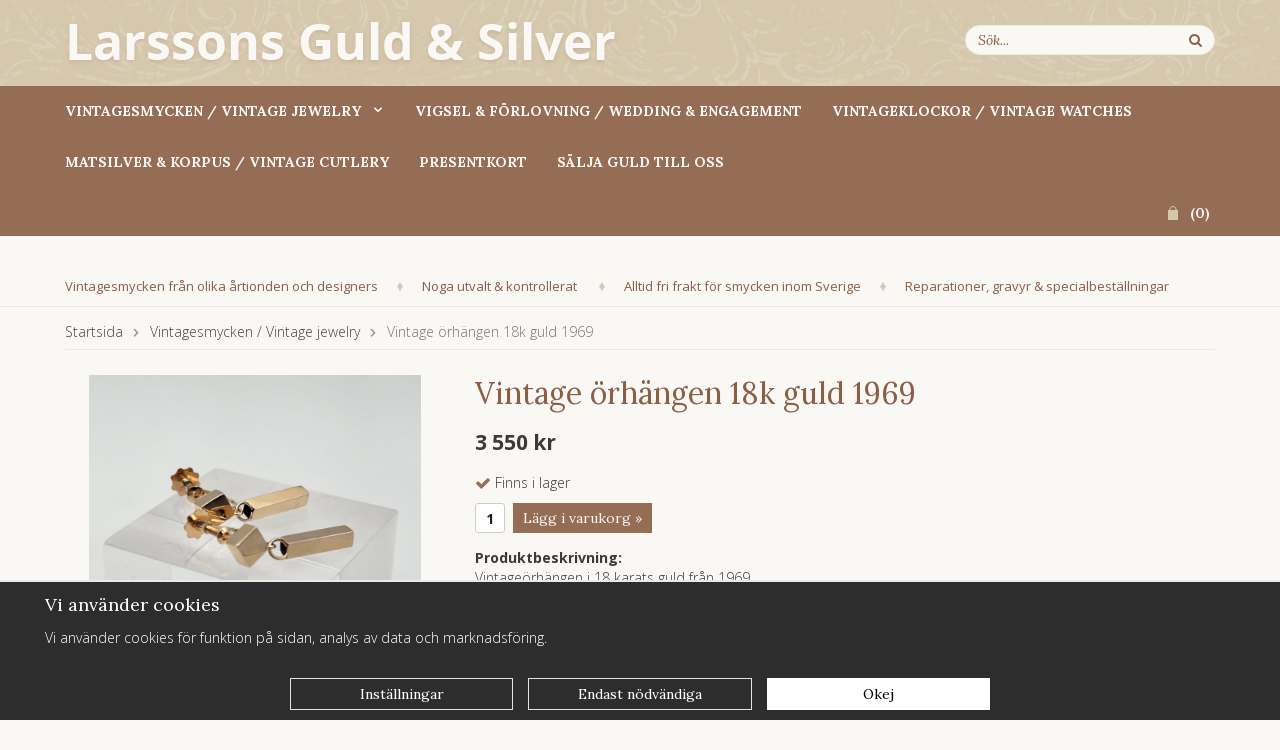

--- FILE ---
content_type: text/html; charset=UTF-8
request_url: https://larssonsguldsilver.se/vintagesmycken-vintage-jewelry/vintage-orhangen-18k-guld-1969/
body_size: 8112
content:
<script>
			window.dataLayer = window.dataLayer || [];
			function gtag(){dataLayer.push(arguments);}

			gtag('consent', 'default', {
				'ad_storage': 'denied',
				'analytics_storage': 'denied'
			});
		</script><script>
			document.addEventListener('DOMContentLoaded', function(){
				$(document).on('acceptCookies1', function() {
					$('body').append(atob('PHNjcmlwdD4KCQkJCWd0YWcoJ2NvbnNlbnQnLCAndXBkYXRlJywgewoJCQkJCSdhZF9zdG9yYWdlJzogJ2dyYW50ZWQnCgkJCQl9KTsKCQkJPC9zY3JpcHQ+'));
				});
			});
			</script><script>
			document.addEventListener('DOMContentLoaded', function(){
				$(document).on('acceptCookies1', function() {
					$('body').append(atob('PHNjcmlwdD4KCQkJCWd0YWcoJ2NvbnNlbnQnLCAndXBkYXRlJywgewoJCQkJCSdhbmFseXRpY3Nfc3RvcmFnZSc6ICdncmFudGVkJwoJCQkJfSk7CgkJCTwvc2NyaXB0Pg=='));
				});
			});
			</script><!doctype html>
<html lang="sv">
<head>
	<meta http-equiv="content-type" content="text/html; charset=utf-8">

	<title>Vintage örhängen 18k guld 1969 - Vintagesmycken / Vintage jewelry - Larssonsguldsilver.se</title>

	<meta name="description" content="Vintageörhängen i 18 karats guld från 1969.
Rydens Guld, Torsten Ryden, Borås

Skruvfästen
Längd: 23 mm.
Bredd: 7 mm.
Höjd: 4 mm.

Mycket fint skick">
	<meta name="keywords" content="">
	<meta name="robots" content="index, follow">
	<meta name="viewport" content="width=device-width, initial-scale=1, maximum-scale=1">
	<!-- WIKINGGRUPPEN 8.1.2 -->

	<link rel="shortcut icon" href="/favicon2.png">
	<link href='//fonts.googleapis.com/css?family=Open+Sans:300italic,400italic,600italic,700italic,400,300,700,600' rel='stylesheet' type='text/css'>
	<link href='//fonts.googleapis.com/css?family=Lora:400,700,400italic,700italic' rel='stylesheet' type='text/css'>
	<link rel="stylesheet" href="/frontend/view_desktop/css/compiled239.css">
<link rel="canonical" href="https://larssonsguldsilver.se/vintagesmycken-vintage-jewelry/vintage-orhangen-18k-guld-1969/">
<script>
			window.dataLayer = window.dataLayer || [];
			function gtag(){dataLayer.push(arguments);}

			gtag('consent', 'default', {
				'ad_storage': 'denied',
				'analytics_storage': 'denied'
			});
		</script><script>
			document.addEventListener('DOMContentLoaded', function(){
				$(document).on('acceptCookies1', function() {
					$('body').append(atob('PHNjcmlwdD4KCQkJCWd0YWcoJ2NvbnNlbnQnLCAndXBkYXRlJywgewoJCQkJCSdhZF9zdG9yYWdlJzogJ2dyYW50ZWQnCgkJCQl9KTsKCQkJPC9zY3JpcHQ+'));
				});
			});
			</script><script>
			document.addEventListener('DOMContentLoaded', function(){
				$(document).on('acceptCookies1', function() {
					$('body').append(atob('PHNjcmlwdD4KCQkJCWd0YWcoJ2NvbnNlbnQnLCAndXBkYXRlJywgewoJCQkJCSdhbmFseXRpY3Nfc3RvcmFnZSc6ICdncmFudGVkJwoJCQkJfSk7CgkJCTwvc2NyaXB0Pg=='));
				});
			});
			</script><script>
			if (typeof dataLayer == 'undefined') {var dataLayer = [];} dataLayer.push({"ecommerce":{"currencyCode":"SEK","detail":{"products":[{"name":"Vintage \u00f6rh\u00e4ngen 18k guld 1969","id":"2726","price":3550,"category":"vintagesmycken-vintage-jewelry"}]}}}); dataLayer.push({"event":"fireRemarketing","remarketing_params":{"ecomm_prodid":"2726","ecomm_category":"vintagesmycken-vintage-jewelry","ecomm_totalvalue":3550,"isSaleItem":false,"ecomm_pagetype":"product"}}); (function(w,d,s,l,i){w[l]=w[l]||[];w[l].push({'gtm.start':
			new Date().getTime(),event:'gtm.js'});var f=d.getElementsByTagName(s)[0],
			j=d.createElement(s),dl=l!='dataLayer'?'&l='+l:'';j.async=true;j.src=
			'//www.googletagmanager.com/gtm.js?id='+i+dl;f.parentNode.insertBefore(j,f);
			})(window,document,'script','dataLayer','GTM-M6X54H9')
			</script><script async src="https://www.googletagmanager.com/gtag/js?id=UA-256506824-1"></script>
			<script>window.dataLayer = window.dataLayer || [];
			function gtag(){dataLayer.push(arguments);}
			gtag("js", new Date());
			gtag("config", "UA-256506824-1", {"currency":"SEK"});gtag("event", "view_item", {"items":{"id":"2726","name":"Vintage \u00f6rh\u00e4ngen 18k guld 1969","brand":"","category":"vintagesmycken-vintage-jewelry","price":3550}}); </script><!-- Google tag (gtag.js) -->
<script async src="https://www.googletagmanager.com/gtag/js?id=UA-256506824-1"></script>
<script>
  window.dataLayer = window.dataLayer || [];
  function gtag(){dataLayer.push(arguments);}
  gtag('js', new Date());

  gtag('config', 'UA-256506824-1');
</script>
<link rel="stylesheet" type="text/css" href="/js/jquery.fancybox-2.15/jquery.fancybox.css" media="screen">	
	</head>
	<body itemscope itemtype="http://schema.org/WebPage"><div id="fb-root"></div><!-- Google Tag Manager (noscript) -->
			<noscript><iframe src="https://www.googletagmanager.com/ns.html?id=GTM-M6X54H9"
				height="0" width="0" style="display:none;visibility:hidden"></iframe></noscript>
			<!-- End Google Tag Manager (noscript) --><div class="l-mobile-header"><button class="neutral-btn mini-menu"><i class="wgr-icon icon-list2"></i></button><a href="/"><img src="/frontend/view_desktop/design/logos/logo_sv.png" class="mini-site-logo" alt="Larssons Guld och Silver Sundsvall AB"></a><button class="neutral-btn mini-cart" onclick="goToURL('/checkout/')"><div class="mini-cart-inner"><i class="wgr-icon icon-cart"></i></div></button></div><div class="l-header-holder">
<div class="l-header clearfix" itemscope itemtype="http://schema.org/WPHeader"><a class="site-logo" href="/"><img src="/frontend/view_desktop/design/logos/logo_sv.png" alt="Larssons Guld och Silver Sundsvall AB"></a><form method="get" action="/search/" class="site-search input-highlight">
		<input type="hidden" name="lang" value="sv"><input type="search" value="Sök..." name="q" class="neutral-btn site-search__input" onfocus="if (this.value=='Sök...') this.value=''" onblur="if (this.value=='') this.value='Sök...'"><button type="submit" class="neutral-btn site-search__btn"><i class="wgr-icon icon-search"></i></button>
	</form></div>
</div><div class="l-menubar-holder">
<div class="l-menubar clearfix"><ul class="nav site-nav mega-menu" itemscope itemtype="http://schema.org/SiteNavigationElement"><li  id="id46"><a href="/vi-tipsar-om/" itemprop="url">Vi tipsar om</a></li><li class="has-dropdown" id="id47"><a href="/vintagesmycken-vintage-jewelry/" itemprop="url">Vintagesmycken / Vintage jewelry<i class="wgr-icon icon-arrow-down5"></i></a><ul class="dropdown"><li  id="id52"><a href="/vintagesmycken-vintage-jewelry/silver/" itemprop="url">Silver</a><ul ><li  id="id68"><a href="/vintagesmycken-vintage-jewelry/silver/armband/" itemprop="url">Armband</a></li><li  id="id69"><a href="/vintagesmycken-vintage-jewelry/silver/halsband/" itemprop="url">Halsband</a></li><li  id="id85"><a href="/vintagesmycken-vintage-jewelry/silver/hangsmycken/" itemprop="url">Hängsmycken</a></li><li  id="id67"><a href="/vintagesmycken-vintage-jewelry/silver/broscher/" itemprop="url">Broscher</a></li><li  id="id71"><a href="/vintagesmycken-vintage-jewelry/silver/orhangen/" itemprop="url">Örhängen</a></li><li  id="id76"><a href="/vintagesmycken-vintage-jewelry/silver/ringar/" itemprop="url">Ringar</a></li></ul></li><li  id="id53"><a href="/vintagesmycken-vintage-jewelry/guld/" itemprop="url">Guld</a><ul ><li  id="id72"><a href="/vintagesmycken-vintage-jewelry/guld/armband/" itemprop="url">Armband</a></li><li  id="id73"><a href="/vintagesmycken-vintage-jewelry/guld/halsband/" itemprop="url">Halsband</a></li><li  id="id86"><a href="/vintagesmycken-vintage-jewelry/guld/hangsmycken/" itemprop="url">Hängsmycken</a></li><li  id="id74"><a href="/vintagesmycken-vintage-jewelry/guld/ringar/" itemprop="url">Ringar</a></li><li  id="id75"><a href="/vintagesmycken-vintage-jewelry/guld/orhangen/" itemprop="url">Örhängen</a></li><li  id="id78"><a href="/vintagesmycken-vintage-jewelry/guld/broscher/" itemprop="url">Broscher</a></li><li  id="id81"><a href="/vintagesmycken-vintage-jewelry/guld/manschettknappar/" itemprop="url">Manschettknappar</a></li></ul></li><li  id="id101"><a href="/vintagesmycken-vintage-jewelry/brons/" itemprop="url">Brons</a></li></ul></li><li  id="id84"><a href="/vigsel-forlovning-wedding-engagement/" itemprop="url">Vigsel & Förlovning / Wedding & engagement</a></li><li  id="id83"><a href="/vintageklockor-vintage-watches/" itemprop="url">Vintageklockor / Vintage watches</a></li><li  id="id51"><a href="/matsilver-korpus-vintage-cutlery/" itemprop="url">Matsilver & korpus / Vintage cutlery</a></li><li  id="id16"><a href="/presentkort/" itemprop="url">Presentkort</a></li><li><a href="/info/salja-guld-till-oss/" itemprop="url">Sälja guld till oss</a></li></ul><div id="topcart-holder">
			<div id="topcart-area"><img src="/frontend/view_desktop/design/topcart_cartsymbol.png" class="topcart-icon" alt="Cart">(<span class="topcart-count">0</span>)<div id="topcart-hoverarea"></div></div>
		  </div>
	  <div id="popcart"></div></div>
</div>
<div class="l-menubar-lower-holder">
	<div class="l-menubar-lower">
		<p>&nbsp;</p>

<ul>
	<li>Vintagesmycken fr&aring;n olika &aring;rtionden och designers</li>
	<li><img alt="" src="/userfiles/image/dot.png" style="width: 8px; height: 10px;"></li>
	<li>Noga utvalt &amp; kontrollerat&nbsp;</li>
	<li><img alt="" src="/userfiles/image/dot.png" style="width: 8px; height: 10px; line-height: 15.39px;"></li>
	<li>Alltid fri frakt f&ouml;r smycken&nbsp;inom Sverige</li>
	<li><img alt="" src="/userfiles/image/dot.png" style="width: 8px; height: 10px; line-height: 15.39px;"></li>
	<li>Reparationer, gravyr &amp; specialbest&auml;llningar</li>
</ul>

	</div>
</div><div class="l-holder clearfix"><div class="l-content clearfix"><div class="l-main"><ol itemprop="breadcrumb" class="nav breadcrumbs clearfix">
		<li><a href="/">Startsida</a> <i class="wgr-icon icon-arrow-right5" style="vertical-align:middle;"></i></li><li><a href="/vintagesmycken-vintage-jewelry/" title="Vintagesmycken / Vintage jewelry">Vintagesmycken / Vintage jewelry</a> <i class="wgr-icon icon-arrow-right5" style="vertical-align:middle;"></i></li><li>Vintage örhängen 18k guld 1969</li></ol><div class="l-inner" itemscope itemtype="http://schema.org/WebPageElement" itemprop="mainContentOfPage"><div itemprop="about" itemscope itemtype="http://schema.org/Product">
	<div class="l-product">
		<div class="l-product-col-1"><div id="currentBild" class="product-carousel js-pinchzoom"><a style="display: block;" class="js-zoom-img" id="currentBildLink" href="https://larssonsguldsilver.se/vintagesmycken-vintage-jewelry/vintage-orhangen-18k-guld-1969/" data-zoom-image="/images/zoom/img_7740.jpg" title="Förstora bilden"><img src="/images/zoom/img_7740.jpg" alt="Vintage örhängen 18k guld 1969" itemprop="image"></a></div><div class="product-thumbs"><a class="fancyBoxLink" rel="produktbilder" href="/images/zoom/img_7740.jpg"><img src="/images/list/img_7740.jpg" data-zoom-image="/images/zoom/img_7740.jpg" alt="Vintage örhängen 18k guld 1969" id="thumb0"></a> <a class="fancyBoxLink" rel="produktbilder" href="/images/zoom/img_7739.jpg"><img src="/images/list/img_7739.jpg" data-zoom-image="/images/zoom/img_7739.jpg" alt="Vintage örhängen 18k guld 1969" id="thumb1"></a> <a class="fancyBoxLink" rel="produktbilder" href="/images/zoom/img_7741.jpg"><img src="/images/list/img_7741.jpg" data-zoom-image="/images/zoom/img_7741.jpg" alt="Vintage örhängen 18k guld 1969" id="thumb2"></a> <a class="fancyBoxLink" rel="produktbilder" href="/images/zoom/img_7742.jpg"><img src="/images/list/img_7742.jpg" data-zoom-image="/images/zoom/img_7742.jpg" alt="Vintage örhängen 18k guld 1969" id="thumb3"></a> </div><div class="hide-for-medium hidden-print"><a class="btn" href="/wishlist/?action=add&id=1888">Lägg i önskelista</a><br><br><div id="AddThisButtonBEGIN"><br><br>			
			<a class="addthis_button" href="http://www.addthis.com/bookmark.php?v=250&amp;username=xa-4cadb1685a2d49fd"><img src="//s7.addthis.com/static/btn/v2/lg-share-sv.gif" width="125" height="16" alt="Bookmark and Share" style="border:0"></a>
			</div><br><div class="fb-like" data-href="https://larssonsguldsilver.se/vintagesmycken-vintage-jewelry/vintage-orhangen-18k-guld-1969/" data-send="false" data-width="390" data-show-faces="false"></div><br><br>
			<a href="http://pinterest.com/pin/create/button/?url=https%3A%2F%2Flarssonsguldsilver.se%2Fvintagesmycken-vintage-jewelry%2Fvintage-orhangen-18k-guld-1969%2F&media=https%3A%2F%2Flarssonsguldsilver.se%2Fimages%2Fnormal%2Fimg_7740.jpg&description=Vintage+%C3%B6rh%C3%A4ngen+18k+guld+1969" class="pin-it-button" count-layout="horizontal"><img border="0" src="//assets.pinterest.com/images/PinExt.png" title="Pin It on Pinterest"></a></div><div id="produktdata" class="hide-for-medium">
	<br><br>
	<b>Artikelnummer:</b><br>
	<span id="articleno">2726</span><br>
	<div id="directLinkblock" class="hidden-print">
		<br>
		<b>Direktlänk:</b><br>
		<span id="directLink"><a rel="nofollow" href="https://larssonsguldsilver.se/vintagesmycken-vintage-jewelry/vintage-orhangen-18k-guld-1969/">Högerklicka och kopiera adressen</a></span>
	</div>
	<br></div></div>
	<div class="l-product-col-2">
		<h1 class="product-title" itemprop="name">Vintage örhängen 18k guld 1969</h1><form name="addToBasketForm" id="addToBasketForm"
			action="/checkout/?action=additem"
			method="post" onsubmit="return checkVisaProdSubmit()">
		<input type="hidden" id="aktivprislista" value="0">
		<input type="hidden" id="aktivprislistaprocent" value="100"><input type="hidden" id="avtalskund" value="0"><div class="product-price-field" itemprop="offers" itemscope itemtype="http://schema.org/Offer">
				<span id="prisruta" class="price produktpris" itemprop="price">3 550 kr</span>
				<div id="duspararDiv">
					<span id="dusparar" class="muted"></span>
				</div><link itemprop="availability" href="http://schema.org/InStock"><meta itemprop="priceCurrency" content="SEK">
				</div><div id="addToCardButtonDiv">
				<div class="product-stock">
					<div id="lagerstatusFinns" class="product-stock-item in-stock">
						<i class="wgr-icon icon-check"></i> <span class="product-stock-item__text">Finns i lager</span>
					</div>
					<div id="lagerstatusBestallningsvara" class="product-stock-item on-order"> 
						<span class="product-stock-item__text"><i class="wgr-icon icon-info2"></i> Finns ej i lagret</span>
					</div>
					<div id="lagerstatusFinnsNagra" class="product-stock-item soon-out-of-stock">
						<i class="wgr-icon icon-info2"></i> <span class="product-stock-item__text js-replace-stock-text">.</span>
					</div>
				</div>
				
				<div class="product-cart-button-wrapper">
					<input type="text" NAME="antal" title="Antal" class="product-quantity" maxlength="3" value="1" onkeyup="updateValSum()">&nbsp;
	            
					<a class="btn btn--primary visaprodBuyButton" href="#" onclick="return visaProdSubmit()">Lägg i varukorg &raquo;</a>			
				</div>
			</div>
			<div id="lagerstatusFinnsEj" class="product-stock product-stock-item out-of-stock">
				<i class="wgr-icon icon-times"></i> <span class="product-stock-item__text">Finns ej i lagret</span>
			</div><div id="stafflandemain"></div>
		<input type="hidden" id="hasStafflande" value="false">
		<input type="hidden" name="staffAntalFras" value="Antal">
		<input type="hidden" name="staffPrisFras" value="Pris /st">
		<input type="hidden" name="ordPrisFras" value="Ord.">
		<input type="hidden" name="valdKombination" value="2102">
		<input type="hidden" name="varamoms" value="25">
		<input type="hidden" name="inKampanj" value="0">
		<input type="hidden" name="hasValalternativ" value="0">
		<input type="hidden" name="id" value="1888">
		<input type="hidden" name="bestallningsvara" value="0">
		<input type="hidden" name="lagergrans" value="0"><div class="product-description"><b>Produktbeskrivning:</b>
		<div itemprop="description">Vintageörhängen i 18 karats guld från 1969.<br />
Rydens Guld, Torsten Ryden, Borås<br />
<br />
Skruvfästen<br />
Längd: 23 mm.<br />
Bredd: 7 mm.<br />
Höjd: 4 mm.<br />
<br />
Mycket fint skick!</div>
		<br><br>
		<b>Artikelnummer:</b><br>
		<span id="articleno">2726</span><br></div></form></div></div></div><script type="text/javascript">
var kombinationer = new Array(); var newComb;newComb = new Object;
				newComb.lagertyp = 2;
				newComb.lagret = 1;
				newComb.pris = 3550;
				newComb.kampanjpris = 0;
				newComb.prislistapris = '';
				newComb.dbid = 2102;
				newComb.selectedImageID = 0;
				newComb.artno = '2726';
				newComb.alternativ = new Array();kombinationer.push(newComb);
</script></div></div></div></div>
<div class="l-footer-holder">
	<div class="l-footer" itemscope itemtype="http://schema.org/WPFooter"><div class="l-footer-col-1"><h3>Kundtj&auml;nst</h3>

<ul>
	<li>Larssons Guld &amp; Silver</li>
	<li>Sundsvall AB</li>
	<li>&nbsp;</li>
	<li>Tel.(+46) 060 - 12 79 79</li>
	<li><a href="mailto:​info@larssonsguldsilver.se">​info@larssonsguldsilver.se</a></li>
</ul>
</div><div class="l-footer-col-2"><h3>Bes&ouml;k oss</h3>

<ul>
	<li>Kyrkogatan 21</li>
	<li>852 32 Sundsvall</li>
	<li>&nbsp;</li>
	<li>&Ouml;ppet&nbsp;vardagar</li>
	<li>10:00 - 17:00 (st&auml;ngt f&ouml;r lunch 13:00-13:30)</li>
</ul>
</div><div class="l-footer-col-3"><h3>Handla</h3>

<ul>
	<li><a href="/contact/">Kontakta oss</a></li>
	<li><a href="/info/villkor/">K&ouml;pvillkor</a></li>
	<li><a href="/wishlist/">Min &ouml;nskelista</a></li>
</ul>
</div><div class="l-footer-col-4"><h3>Information</h3>

<ul>
	<li><a href="/info/om-oss/">Om oss</a></li>
	<li><a href="/info/reparationer/">Reparationer</a></li>
	<li><a href="https://larssonsguldsilver.se/info/salja-guld-till-oss/">S&auml;lja guld till oss</a></li>
	<li><a href="/about-cookies/">Om cookies</a></li>
</ul>
</div><div class="l-footer-col-5"><h3>F&ouml;lj oss</h3>

<ul>
	<li><a href="http://www.facebook.com/pages/Larssons-Guld-och-Silver-AB/1473873876163577">&nbsp;<img alt="" src="/userfiles/image/fb.png" style="width: 7px; height: 15px;">&nbsp;&nbsp;&nbsp;Facebook</a></li>
	<li><a href="http://instagram.com/larssonsguldochsilver/"><img alt="" src="/userfiles/image/insta(1).png" style="width: 15px; height: 15px;">&nbsp;&nbsp;Instagram</a></li>
</ul>
</div><div class="l-footer-payment">			<img class="payment-logo payment-logo--list" alt="Klarna" src="//wgrremote.se/img/logos/klarna/klarna.svg">
			<img class="payment-logo payment-logo--list" alt="PayPal" src="//wgrremote.se/img/logos/paypal.png"></div><div class="l-footer__about"><p>Larssons Guld och Silver &auml;r ett familjef&ouml;retag som har varit verksamt i Sundsvall i &ouml;ver 40 &aring;r.&nbsp;</p>

<p>Du hittar oss p&aring; Kyrkogatan 21 i centrala Sundsvall.</p>
</div><div class="wgr-production">Drift & produktion:&nbsp;
		<a href="https://wikinggruppen.se/" target="_blank">Wikinggruppen</a>
	</div></div><div class="l-mobile-nav"><form method="get" action="/search/" class="site-search input-highlight">
				<input type="hidden" name="lang" value="sv"><input type="search" value="Sök produkt..." name="q" class="neutral-btn site-search__input" onfocus="if (this.value=='Sök produkt...') this.value=''" onblur="if (this.value=='') this.value='Sök produkt...'"><button type="submit" class="neutral-btn site-search__btn"><i class="wgr-icon icon-search"></i></button>
			</form><div class="mobile-module">
				<h5 class="mobile-module__heading">Produkter</h5><ul class="mobile-listmenu mobile-listmenu-0"><li id="id46">
					<a href="/vi-tipsar-om/" title="Vi tipsar om" itemprop="url">Vi tipsar om</a></li><li class="is-listmenu-opened" id="id47">
					<a class="selected" href="/vintagesmycken-vintage-jewelry/" title="Vintagesmycken / Vintage jewelry" itemprop="url">Vintagesmycken / Vintage jewelry<i class="menu-node js-menu-node wgr-icon icon-arrow-down5" data-arrows="icon-arrow-down5 icon-arrow-right5"></i></a><ul class="mobile-listmenu mobile-listmenu-1"><li id="id52">
					<a href="/vintagesmycken-vintage-jewelry/silver/" title="Silver" itemprop="url">Silver<i class="menu-node js-menu-node wgr-icon icon-arrow-right5" data-arrows="icon-arrow-down5 icon-arrow-right5"></i></a><ul class="mobile-listmenu mobile-listmenu-2"><li id="id68">
					<a href="/vintagesmycken-vintage-jewelry/silver/armband/" title="Armband" itemprop="url">Armband</a></li><li id="id69">
					<a href="/vintagesmycken-vintage-jewelry/silver/halsband/" title="Halsband" itemprop="url">Halsband</a></li><li id="id85">
					<a href="/vintagesmycken-vintage-jewelry/silver/hangsmycken/" title="Hängsmycken" itemprop="url">Hängsmycken</a></li><li id="id67">
					<a href="/vintagesmycken-vintage-jewelry/silver/broscher/" title="Broscher" itemprop="url">Broscher</a></li><li id="id71">
					<a href="/vintagesmycken-vintage-jewelry/silver/orhangen/" title="Örhängen" itemprop="url">Örhängen</a></li><li id="id76">
					<a href="/vintagesmycken-vintage-jewelry/silver/ringar/" title="Ringar" itemprop="url">Ringar</a></li></ul></li><li id="id53">
					<a href="/vintagesmycken-vintage-jewelry/guld/" title="Guld" itemprop="url">Guld<i class="menu-node js-menu-node wgr-icon icon-arrow-right5" data-arrows="icon-arrow-down5 icon-arrow-right5"></i></a><ul class="mobile-listmenu mobile-listmenu-2"><li id="id72">
					<a href="/vintagesmycken-vintage-jewelry/guld/armband/" title="Armband" itemprop="url">Armband</a></li><li id="id73">
					<a href="/vintagesmycken-vintage-jewelry/guld/halsband/" title="Halsband" itemprop="url">Halsband</a></li><li id="id86">
					<a href="/vintagesmycken-vintage-jewelry/guld/hangsmycken/" title="Hängsmycken" itemprop="url">Hängsmycken</a></li><li id="id74">
					<a href="/vintagesmycken-vintage-jewelry/guld/ringar/" title="Ringar" itemprop="url">Ringar</a></li><li id="id75">
					<a href="/vintagesmycken-vintage-jewelry/guld/orhangen/" title="Örhängen" itemprop="url">Örhängen</a></li><li id="id78">
					<a href="/vintagesmycken-vintage-jewelry/guld/broscher/" title="Broscher" itemprop="url">Broscher</a></li><li id="id81">
					<a href="/vintagesmycken-vintage-jewelry/guld/manschettknappar/" title="Manschettknappar" itemprop="url">Manschettknappar</a></li></ul></li><li id="id101">
					<a href="/vintagesmycken-vintage-jewelry/brons/" title="Brons" itemprop="url">Brons</a></li></ul></li><li id="id84">
					<a href="/vigsel-forlovning-wedding-engagement/" title="Vigsel &amp; Förlovning / Wedding &amp; engagement" itemprop="url">Vigsel & Förlovning / Wedding & engagement</a></li><li id="id83">
					<a href="/vintageklockor-vintage-watches/" title="Vintageklockor / Vintage watches" itemprop="url">Vintageklockor / Vintage watches</a></li><li id="id51">
					<a href="/matsilver-korpus-vintage-cutlery/" title="Matsilver &amp; korpus / Vintage cutlery" itemprop="url">Matsilver & korpus / Vintage cutlery</a></li><li id="id16">
					<a href="/presentkort/" title="Presentkort" itemprop="url">Presentkort</a></li></ul><ul class="mobile-listmenu mobile-listmenu-0"></ul></div><div class="mobile-module">
				<h5 class="mobile-module__heading">Övrigt</h5>
					<ul class="mobile-listmenu mobile-listmenu-0" itemscope itemtype="http://schema.org/SiteNavigationElement"><li><a href="/info/om-oss-about/" itemprop="url">Om oss / About </a></li><li><a href="/info/reparationer/" itemprop="url">Reparationer</a></li><li><a href="/info/salja-guld-till-oss/" itemprop="url">Sälja guld till oss</a></li><li><a href="/info/villkor/" itemprop="url">Villkor</a></li><li><a href="/news/" itemprop="url">Nyheter</a></li><li><a href="/newsletter/" itemprop="url">Nyhetsbrev</a></li><li><a href="/links/" itemprop="url">Länkar</a></li><li><a href="/contact/" itemprop="url">Kontakt</a></li><li><a href="/about-cookies/" itemprop="url">Om cookies</a></li>		</ul>
			</div></div><script src="//ajax.googleapis.com/ajax/libs/jquery/1.11.0/jquery.min.js"></script>
	<script>window.jQuery || document.write('<script src="/js/jquery-1.11.0.min.js"><\/script>')</script><script src="/js/phrases/sv.js?239"></script><script src="/js/compiled_desktop239.js"></script><script>
WGR.cartParams = {"languageCode":"sv","showPricesWithoutVAT":0,"currencyPrintFormat":"%1,%2 kr","currencyCode":"SEK","countryID":1,"pricesWithoutVAT":"0","animateProducts":"1","frontSystemCode":"default"};initMainShared();</script><script>
			(function(w,d,s){var f=d.getElementsByTagName(s)[0],j=d.createElement(s);j.async=true;j.src="//wgrvisitor.se/visitor.js";f.parentNode.insertBefore(j,f);})(window,document,"script");
			</script><script>
				var externalScripts = [{"src":"\/\/s7.addthis.com\/js\/250\/addthis_widget.js#username=xa-4cadb1685a2d49fd","inline":""},{"src":"\/\/connect.facebook.net\/sv_SE\/all.js","inline":"FB.init({xfbml:true});"},{"src":"\/\/assets.pinterest.com\/js\/pinit.js","inline":""},{"src":"","inline":"var sc_project=10393117; \r\nvar sc_invisible=1; \r\nvar sc_security=\"9ee6ba7c\"; \r\nvar scJsHost = ((\"https:\" == document.location.protocol) ?\r\n\"https:\/\/secure.\" : \"http:\/\/www.\");\r\ndocument.write(\"<sc\"+\"ript type='text\/javascript' src='\" +\r\nscJsHost+\r\n\"statcounter.com\/counter\/counter.js'><\/\"+\"script>\");"}];
				</script>
						<!-- Segment Pixel - ALLPAGES_REM - DO NOT MODIFY -->
						<img src="https://secure.adnxs.com/seg?add=32574841&t=2" width="1" height="1">
						<!-- End of Segment Pixel -->	<script src="/js/cookiecontrol.js?239"></script>
	<script>
		document.addEventListener('DOMContentLoaded', function() {
			const config = {"necessary":["korgid","adminID","scriptsloaded","kundid","nyckel","cnr","adminFrontID","adminbarTooltip","ref","kco-test","clickedslot","clickedslots","guestcheck","wgr-ab","marketplace","instagramid","reviewSort","reviewSortDir","reviewPSort","reviewPSortDir","connectedFiles","subscriptionpage","subscriptionorder","affid","affkod","productListCategory","productListSupplierID","productListQ","productListFrontID","productListSpecial","productListSort","productListSortDescription","orderq","orderflik","page","q","adminbar","wgr-prettyhtml","wgr-criticalcss","productListSortDirection","wgr-cookie","wgrusername","wgr-viewedproducts","captchakey1","captchakey2"],"optional":[{"id":1,"systemCode":"analytics","cookies":["_fb*","_ga*","_gid"],"isRecommended":true,"modules":["google_ad_storage","google_analytics_storage","google_ad_user_data","google_ad_personalization","facebook"],"javascripts":"","title":"Analys & funktion","description":"Dessa cookies till\u00e5ter oss r\u00e4kna antal bes\u00f6k och se hur du hittade v\u00e5r hemsida. Cookies ger oss information om vilka sidor som \u00e4r popul\u00e4ra och hur bes\u00f6kare navigerar p\u00e5 hemsidan.","onAcceptEvent":"acceptCookies1","onDenyEvent":"denyCookies1"},{"id":2,"systemCode":"marketing","cookies":["_ga*","_gid","_fb*"],"isRecommended":true,"modules":["google_ad_storage","google_analytics_storage","google_ad_user_data","google_ad_personalization","facebook"],"javascripts":"","title":"Marknadsf\u00f6ring","description":"Vi samlar in data om hur du anv\u00e4nder v\u00e5r hemsida. Informationen anv\u00e4nds sedan till riktad marknadsf\u00f6ring och personliga online-annonser.","onAcceptEvent":"acceptCookies2","onDenyEvent":"denyCookies2"}],"bannerStyle":"2","bannerColor":"","text":{"bannerText":"<h4>Vi anv&auml;nder cookies<\/h4>\r\n\r\n<p>Vi anv&auml;nder cookies f&ouml;r funktion p&aring; sidan, analys av data och marknadsf&ouml;ring.<\/p>","necessaryTitle":"N\u00f6dv\u00e4ndiga","necessaryDescription":"Dessa \u00e4r n\u00f6dv\u00e4ndiga cookies f\u00f6r att hemsidan ska fungera och g\u00e5r inte att inaktivera.","settingsText":"<h4>Inst&auml;llningar f&ouml;r cookies<\/h4>\r\n\r\n<p>Nedan kan du st&auml;lla in vilka cookies som till&aring;ts. Du kan l&auml;sa mer om v&aring;r behandling av cookies och personuppgifter i v&aring;r <a href=\"\/about-cookies\/\" rel=\"nofollow\">Cookie-Policy<\/a>.<\/p>"},"version":"8"};
			WGR.cookie.initCookieControl(config);
		});
	</script>
	<script>
if ($(".klarna-widget").length == 1) {
	(function(){var a = document.createElement("script");a.async=1;
	a.src="https://cdn.klarna.com/1.0/code/client/all.js";$("body").append(a);})();
}
</script>
<script charset="UTF-8" src="/js/jquery.fancybox-2.15/jquery.fancybox.pack.js"></script>
<script src="/js/jquery.elevateZoom-3.0.8.min.js"></script>
<script src="/js/pinchzoom.min.js"></script>
	<script src="/js/js_visaprod.js?239"></script>
	</body></html>